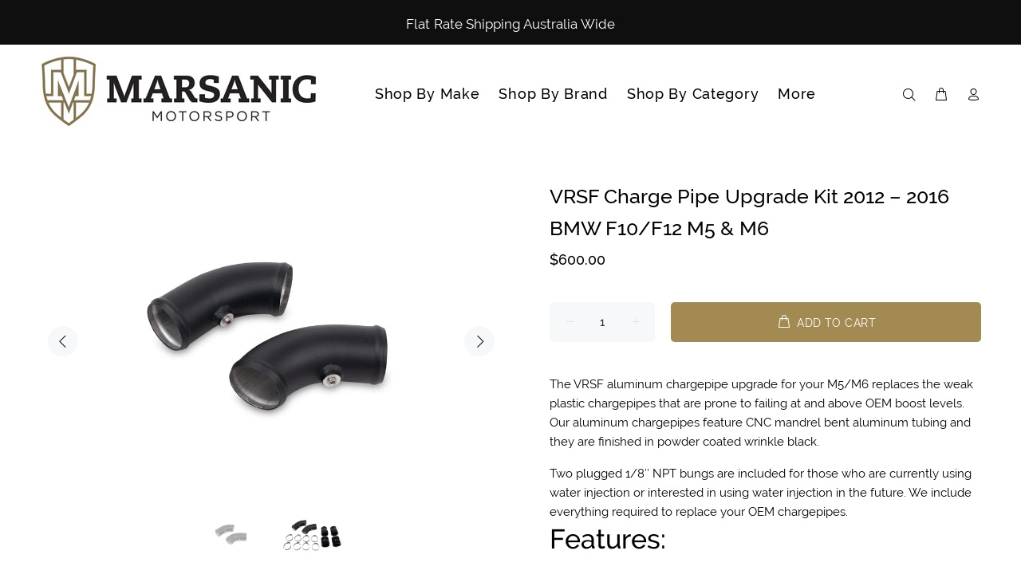

--- FILE ---
content_type: text/javascript; charset=utf-8
request_url: https://www.marsanicmotorsport.com.au/products/vrsf-charge-pipe-upgrade-kit-2012-2016-bmw-f10-f12-m5-m6.js
body_size: 899
content:
{"id":7893285077146,"title":"VRSF Charge Pipe Upgrade Kit 2012 – 2016 BMW F10\/F12 M5 \u0026 M6","handle":"vrsf-charge-pipe-upgrade-kit-2012-2016-bmw-f10-f12-m5-m6","description":"\u003cdiv class=\"woocommerce-Tabs-panel woocommerce-Tabs-panel--description panel entry-content active\" id=\"tab-description\" role=\"tabpanel\" aria-labelledby=\"tab-title-description\" data-mce-fragment=\"1\"\u003e\n\u003cp data-mce-fragment=\"1\"\u003eThe VRSF aluminum chargepipe upgrade for your M5\/M6 replaces the weak plastic chargepipes that are prone to failing at and above OEM boost levels. Our aluminum chargepipes feature CNC mandrel bent aluminum tubing and they are finished in powder coated wrinkle black.\u003c\/p\u003e\n\u003cp data-mce-fragment=\"1\"\u003eTwo plugged 1\/8″ NPT bungs are included for those who are currently using water injection or interested in using water injection in the future. We include everything required to replace your OEM chargepipes.\u003c\/p\u003e\n\u003ch2 data-mce-fragment=\"1\"\u003eFeatures:\u003c\/h2\u003e\n\u003cul data-mce-fragment=\"1\"\u003e\n\u003cli data-mce-fragment=\"1\"\u003eCNC mandrel bent powder coated black aluminum piping.\u003c\/li\u003e\n\u003cli data-mce-fragment=\"1\"\u003eIncludes two 1\/8″ NPT bungs for water injection.\u003c\/li\u003e\n\u003cli data-mce-fragment=\"1\"\u003eIncludes everything necessary to upgrade from factory chargepipes.\u003c\/li\u003e\n\u003cli data-mce-fragment=\"1\"\u003eLifetime warranty.\u003c\/li\u003e\n\u003c\/ul\u003e\n\u003cdiv data-mce-fragment=\"1\"\u003e\u003cstrong data-mce-fragment=\"1\"\u003eThis item fits the following BMWs:\u003cbr data-mce-fragment=\"1\"\u003e \u003c\/strong\u003e\u003c\/div\u003e\n\u003cdiv data-mce-fragment=\"1\"\u003e2012 – 2016 \u003cstrong data-mce-fragment=\"1\"\u003eF10\u003c\/strong\u003e \u003cstrong data-mce-fragment=\"1\"\u003eBMW\u003c\/strong\u003e M5 S63, S63T \u0026amp; S63TU\u003cbr data-mce-fragment=\"1\"\u003e 2012 – 2016 \u003cstrong data-mce-fragment=\"1\"\u003eF12\/F13\u003c\/strong\u003e \u003cstrong data-mce-fragment=\"1\"\u003eBMW\u003c\/strong\u003e M6 S63, S63T \u0026amp; S63TU\u003c\/div\u003e\n\u003c\/div\u003e","published_at":"2023-08-23T16:41:15+10:00","created_at":"2023-08-23T16:41:15+10:00","vendor":"VR Speed Factory","type":"","tags":[],"price":60000,"price_min":60000,"price_max":60000,"available":true,"price_varies":false,"compare_at_price":null,"compare_at_price_min":0,"compare_at_price_max":0,"compare_at_price_varies":false,"variants":[{"id":43843825172634,"title":"Default Title","option1":"Default Title","option2":null,"option3":null,"sku":"","requires_shipping":true,"taxable":true,"featured_image":null,"available":true,"name":"VRSF Charge Pipe Upgrade Kit 2012 – 2016 BMW F10\/F12 M5 \u0026 M6","public_title":null,"options":["Default Title"],"price":60000,"weight":0,"compare_at_price":null,"inventory_management":null,"barcode":"","requires_selling_plan":false,"selling_plan_allocations":[]}],"images":["\/\/cdn.shopify.com\/s\/files\/1\/0061\/4360\/6882\/files\/VRSF-10101050.jpg?v=1692772877","\/\/cdn.shopify.com\/s\/files\/1\/0061\/4360\/6882\/files\/VRSF-10101050_2.jpg?v=1692772877"],"featured_image":"\/\/cdn.shopify.com\/s\/files\/1\/0061\/4360\/6882\/files\/VRSF-10101050.jpg?v=1692772877","options":[{"name":"Title","position":1,"values":["Default Title"]}],"url":"\/products\/vrsf-charge-pipe-upgrade-kit-2012-2016-bmw-f10-f12-m5-m6","media":[{"alt":null,"id":30128209461402,"position":1,"preview_image":{"aspect_ratio":1.472,"height":1087,"width":1600,"src":"https:\/\/cdn.shopify.com\/s\/files\/1\/0061\/4360\/6882\/files\/VRSF-10101050.jpg?v=1692772877"},"aspect_ratio":1.472,"height":1087,"media_type":"image","src":"https:\/\/cdn.shopify.com\/s\/files\/1\/0061\/4360\/6882\/files\/VRSF-10101050.jpg?v=1692772877","width":1600},{"alt":null,"id":30128209494170,"position":2,"preview_image":{"aspect_ratio":1.472,"height":1087,"width":1600,"src":"https:\/\/cdn.shopify.com\/s\/files\/1\/0061\/4360\/6882\/files\/VRSF-10101050_2.jpg?v=1692772877"},"aspect_ratio":1.472,"height":1087,"media_type":"image","src":"https:\/\/cdn.shopify.com\/s\/files\/1\/0061\/4360\/6882\/files\/VRSF-10101050_2.jpg?v=1692772877","width":1600}],"requires_selling_plan":false,"selling_plan_groups":[]}